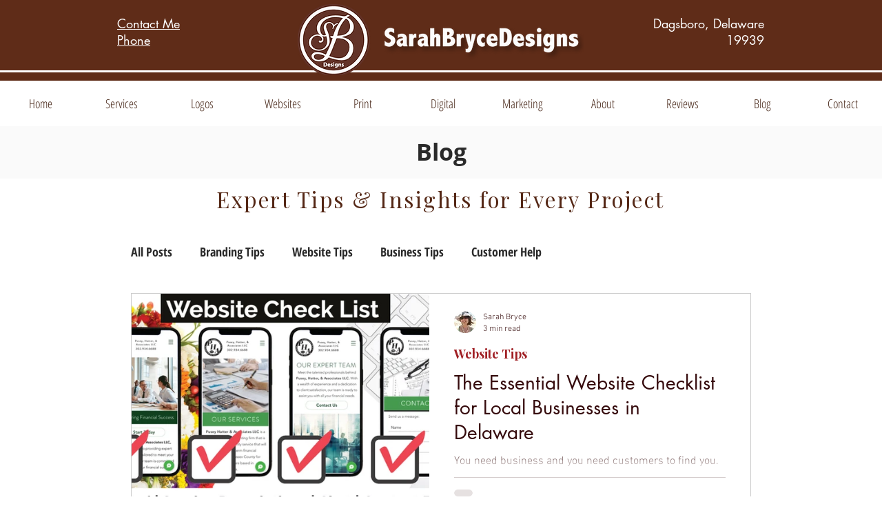

--- FILE ---
content_type: text/css; charset=utf-8
request_url: https://www.sarahbrycedesigns.com/_serverless/pro-gallery-css-v4-server/layoutCss?ver=2&id=pro-blog&items=0_1920_1080%7C0_4500_4500&container=418_900_803_720&options=gallerySizeType:px%7CgallerySizePx:1060%7CimageMargin:32%7CisRTL:false%7CtextBoxWidthPercent:50%7CcalculateTextBoxWidthMode:PERCENT%7CgalleryLayout:2%7CtitlePlacement:SHOW_ON_THE_RIGHT%7CnumberOfImagesPerRow:1%7CgridStyle:1%7CcubeRatio:1.3333333333333333
body_size: -183
content:
#pro-gallery-pro-blog [data-hook="item-container"][data-idx="0"].gallery-item-container{opacity: 1 !important;display: block !important;transition: opacity .2s ease !important;top: 0px !important;left: 0px !important;right: auto !important;height: 326px !important;width: 900px !important;} #pro-gallery-pro-blog [data-hook="item-container"][data-idx="0"] .gallery-item-common-info-outer{height: 100% !important;} #pro-gallery-pro-blog [data-hook="item-container"][data-idx="0"] .gallery-item-common-info{height: 100% !important;width: 466px !important;} #pro-gallery-pro-blog [data-hook="item-container"][data-idx="0"] .gallery-item-wrapper{width: 434px !important;height: 326px !important;margin: 0 !important;} #pro-gallery-pro-blog [data-hook="item-container"][data-idx="0"] .gallery-item-content{width: 434px !important;height: 326px !important;margin: 0px 0px !important;opacity: 1 !important;} #pro-gallery-pro-blog [data-hook="item-container"][data-idx="0"] .gallery-item-hover{width: 434px !important;height: 326px !important;opacity: 1 !important;} #pro-gallery-pro-blog [data-hook="item-container"][data-idx="0"] .item-hover-flex-container{width: 434px !important;height: 326px !important;margin: 0px 0px !important;opacity: 1 !important;} #pro-gallery-pro-blog [data-hook="item-container"][data-idx="0"] .gallery-item-wrapper img{width: 100% !important;height: 100% !important;opacity: 1 !important;} #pro-gallery-pro-blog [data-hook="item-container"][data-idx="1"].gallery-item-container{opacity: 1 !important;display: block !important;transition: opacity .2s ease !important;top: 358px !important;left: 0px !important;right: auto !important;height: 326px !important;width: 900px !important;} #pro-gallery-pro-blog [data-hook="item-container"][data-idx="1"] .gallery-item-common-info-outer{height: 100% !important;} #pro-gallery-pro-blog [data-hook="item-container"][data-idx="1"] .gallery-item-common-info{height: 100% !important;width: 466px !important;} #pro-gallery-pro-blog [data-hook="item-container"][data-idx="1"] .gallery-item-wrapper{width: 434px !important;height: 326px !important;margin: 0 !important;} #pro-gallery-pro-blog [data-hook="item-container"][data-idx="1"] .gallery-item-content{width: 434px !important;height: 326px !important;margin: 0px 0px !important;opacity: 1 !important;} #pro-gallery-pro-blog [data-hook="item-container"][data-idx="1"] .gallery-item-hover{width: 434px !important;height: 326px !important;opacity: 1 !important;} #pro-gallery-pro-blog [data-hook="item-container"][data-idx="1"] .item-hover-flex-container{width: 434px !important;height: 326px !important;margin: 0px 0px !important;opacity: 1 !important;} #pro-gallery-pro-blog [data-hook="item-container"][data-idx="1"] .gallery-item-wrapper img{width: 100% !important;height: 100% !important;opacity: 1 !important;} #pro-gallery-pro-blog .pro-gallery-prerender{height:683px !important;}#pro-gallery-pro-blog {height:683px !important; width:900px !important;}#pro-gallery-pro-blog .pro-gallery-margin-container {height:683px !important;}#pro-gallery-pro-blog .pro-gallery {height:683px !important; width:900px !important;}#pro-gallery-pro-blog .pro-gallery-parent-container {height:683px !important; width:932px !important;}